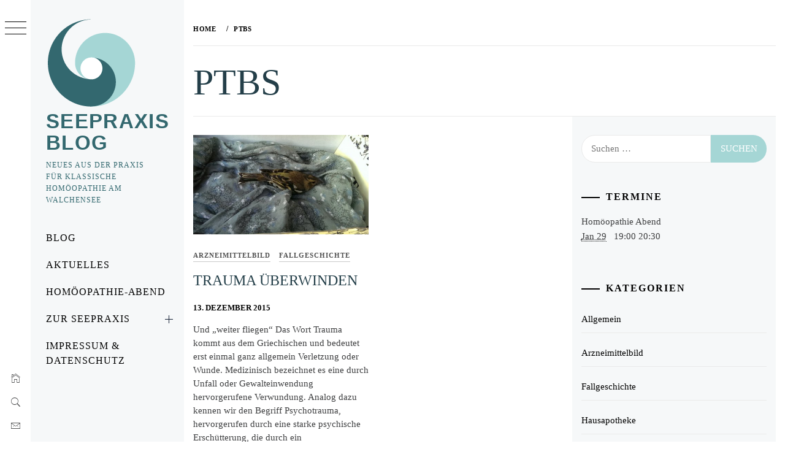

--- FILE ---
content_type: text/css
request_url: http://blog.seepraxis.net/wp-content/themes/minimal-grid/style.css?ver=6.9
body_size: 78079
content:
/*
Theme Name: Minimal Grid
Theme URI: https://thememattic.com/theme/minimal-grid
Author: Thememattic
Author URI: https://thememattic.com
Description: Minimal Grid is a clean, simple, modern, elegant, responsive and Gutenberg-supported WordPress Blog theme suitable for any type of news, magazine, entertainment or blog website. With its clean masonry-layout article listing options and support for various post formats, you can now experience freedom on the content and enrich the user experience. Minimal Grid is compatible with the new Gutenberg Editor and WooCommerce Plugin. Our theme Minimal Grid has Language Packs of Spanish as well as Polish attached to it.
Version: 1.2.9
Requires PHP: 7.0
Tested up to: 5.6.1
License: GNU General Public License v3 or later
License URI: http://www.gnu.org/licenses/gpl-3.0.html
Text Domain: minimal-grid
Tags: blog, entertainment, news, one-column, two-columns, left-sidebar, right-sidebar, grid-layout, post-formats, custom-background, custom-header, custom-logo, custom-menu, footer-widgets, featured-images, full-width-template, rtl-language-support, translation-ready, theme-options, threaded-comments

*/
/*--------------------------------------------------------------
>>> TABLE OF CONTENTS:
----------------------------------------------------------------
# Normalize
# Typography
# Elements
# Forms
# Navigation
	## Links
	## Menus
# Accessibility
# Alignments
# Clearings
# Widgets
# Content
	## Posts and pages
	## Comments
# Infinite scroll
# Media
	## Captions
	## Galleries
--------------------------------------------------------------*/
/*--------------------------------------------------------------
# Normalize
--------------------------------------------------------------*/
html {
    font-family: sans-serif;
    font-size: 100%;
    -webkit-text-size-adjust: 100%;
    -ms-text-size-adjust: 100%;
    text-rendering: optimizeLegibility;
    -webkit-font-smoothing: antialiased;
    -moz-font-smoothing: grayscale;
    -moz-osx-font-smoothing: grayscale;
}

body {
    margin: 0;
}

article,
aside,
details,
figcaption,
figure,
footer,
header,
main,
menu,
nav,
section,
summary {
    display: block;
}

audio,
canvas,
progress,
video {
    display: inline-block;
    vertical-align: baseline;
}

audio:not([controls]) {
    display: none;
    height: 0;
}

[hidden],
template {
    display: none;
}

a {
    background-color: transparent;
    outline: 0;
    text-decoration: none;
}

a:active,
a:hover,
a:visited {
    outline: 0;
    text-decoration: none;
}

abbr[title] {
    border-bottom: 1px dotted;
}

b,
strong {
    font-weight: bold;
}

dfn {
    font-style: italic;
}

h1 {
    margin: 0.67em 0;
}

mark {
    background: #ff0;
    color: #000;
}

small {
    font-size: 80%;
}

sub,
sup {
    font-size: 75%;
    line-height: 0;
    position: relative;
    vertical-align: baseline;
}

sup {
    top: -0.5em;
}

sub {
    bottom: -0.25em;
}

img {
    border: 0;
}

svg:not(:root) {
    overflow: hidden;
}

figure {
    margin: 1em 40px;
}

hr {
    box-sizing: content-box;
    height: 0;
}

pre {
    overflow: auto;
}

code,
kbd,
pre,
samp {
    font-family: monospace, monospace;
    font-size: 1em;
}

button,
input,
optgroup,
select,
textarea {
    color: inherit;
    font: inherit;
    margin: 0;
}

button {
    overflow: visible;
}

button,
select {
    text-transform: none;
}

button,
html input[type="button"],
input[type="reset"],
input[type="submit"] {
    -webkit-appearance: button;
    cursor: pointer;
}

button[disabled],
html input[disabled] {
    cursor: default;
}

button::-moz-focus-inner,
input::-moz-focus-inner {
    border: 0;
    padding: 0;
}

input {
    line-height: normal;
}

input[type="checkbox"],
input[type="radio"] {
    box-sizing: border-box;
    padding: 0;
}

input[type="number"]::-webkit-inner-spin-button,
input[type="number"]::-webkit-outer-spin-button {
    height: auto;
}

input[type="search"]::-webkit-search-cancel-button,
input[type="search"]::-webkit-search-decoration {
    -webkit-appearance: none;
}

fieldset {
    border: 1px solid #c0c0c0;
    margin: 0 2px;
    padding: 0.35em 0.625em 0.75em;
}

legend {
    border: 0;
    padding: 0;
}

textarea {
    overflow: auto;
}

optgroup {
    font-weight: bold;
}

table {
    border-collapse: collapse;
    border-spacing: 0;
}

td,
th {
    padding: 0;
}

/*--------------------------------------------------------------
# Typography
--------------------------------------------------------------*/
body,
button,
input,
select,
optgroup,
textarea {
    font-size: 15px;
    font-weight: 400;
    line-height: 1.6;
    color: #3e3f40;
}

body,
.primary-font,
.section-title,
.widget-title,
.main-navigation .menu ul li a {
    font-family: 'Roboto', sans-serif;
}

h1, h2, h3, h4, h5, h6 {
    font-weight: 700;
    clear: both;
}

.main-navigation .menu-wrapper ul li a,
h1, h2, h3, h4, h5, h6,
.secondary-font,
.prime-excerpt,
blockquote {
    font-family: 'Oswald', sans-serif;
}

.section-title {
    font-weight: 700;
    text-transform: uppercase;
    letter-spacing: 1px;
    letter-spacing: 2px;
    line-height: 1.2;
    font-size: 42px;
}

.footer-widget-area,
.featured-meta {
    font-size: 14px;
}

.post-title {
    font-size: 22px;
    line-height: 1.3;
    margin: 0 auto 15px;
}

.inner-banner .entry-title {
    font-size: 60px;
    margin-bottom: 15px;
    margin-top: 15px;
}

.inner-banner .entry-meta {
    margin-bottom: 15px;
}

@media only screen and (max-width: 991px) {
    .inner-banner .entry-title {
        font-size: 48px;
    }
}

@media only screen and (max-width: 991px) {
    .inner-banner .entry-title {
        font-size: 32px;
    }
}

p {
    margin-bottom: 1.5em;
}

dfn, cite, em, i {
    font-style: italic;
}

/* Blockquotes */
blockquote {
    font-style: italic;
    border: 0;
    position: relative;
    text-align: center;
    font-size: 1.5625em;
    line-height: 1.44;
    margin-top: 1em;
    margin-bottom: 1em;
    padding-top: 1em;
    padding-bottom: 1em;
}

blockquote blockquote {
    font-size: 1em;
    margin-bottom: 0;
    padding-bottom: 0;
}

blockquote blockquote:after {
    border-bottom: 0;
}

@media not screen and (min-width: 992px) {
    blockquote {
        font-size: 1.125em;
        line-height: 1.33333;
        margin-top: 2.66667em;
        margin-bottom: 2em;
        padding: 0.66667em;
        padding-top: 1.33333em;
        padding-bottom: 1.33333em;
    }
}

blockquote:before {
    content: "\201C";
    display: inline-block;
    color: black;
    background: white;
}

blockquote cite {
    display: block;
    margin-top: 1.5em;
    font-size: 0.57143em;
    line-height: 1.5;
    font-style: normal;
}

address {
    margin: 0 0 1.5em;
}

pre {
    background: #eee;
    font-family: "Courier 10 Pitch", Courier, monospace;
    font-size: 15px;
    font-size: 0.9375rem;
    line-height: 1.6;
    margin-bottom: 1.6em;
    max-width: 100%;
    overflow: auto;
    padding: 1.6em;
}

code, kbd, tt, var {
    font-family: Monaco, Consolas, "Andale Mono", "DejaVu Sans Mono", monospace;
    font-size: 15px;
    font-size: 0.9375rem;
}

abbr, acronym {
    border-bottom: 1px dotted #666;
    cursor: help;
}

mark, ins {
    background: #fff9c0;
    text-decoration: none;
}

big {
    font-size: 125%;
}

/*--------------------------------------------------------------
# Elements
--------------------------------------------------------------*/
html {
    box-sizing: border-box;
}

*,
*:before,
*:after {
    box-sizing: inherit;
}

body {
    background: #fff;
}

.thememattic-boxed-layout {
    padding-left: 5%;
    padding-right: 5%;
}

.thememattic-boxed-layout .site {
    background: #fff;
}

@media only screen and (max-width: 991px) {
    body {
        padding-left: 0;
        padding-top: 0;
    }
}

hr {
    background-color: #ccc;
    border: 0;
    height: 1px;
    margin-bottom: 1.5em;
}

ul, ol {
    margin: 0 0 1.5em 3em;
}

ul {
    list-style: disc;
}

ol {
    list-style: decimal;
}

li > ul,
li > ol {
    margin-bottom: 0;
    margin-left: 1.5em;
}

dt {
    font-weight: bold;
}

dd {
    margin: 0 1.5em 1.5em;
}

img {
    height: auto;
    max-width: 100%;
}

figure {
    margin: 0 auto;
}

table {
    margin: 0 0 1.5em;
    width: 100%;
}

/*--------------------------------------------------------------
# Forms
--------------------------------------------------------------*/
button,
input[type="button"],
input[type="reset"],
input[type="submit"] {
    border: 0;
    border-radius: 0;
    height: 45px;
    line-height: 45px;
    text-transform: uppercase;
    padding: 0 1em;
    outline: 0;
}

button:hover,
input[type="button"]:hover,
input[type="reset"]:hover,
input[type="submit"]:hover {
    background: #333;
}

button:active, button:focus,
input[type="button"]:active,
input[type="button"]:focus,
input[type="reset"]:active,
input[type="reset"]:focus,
input[type="submit"]:active,
input[type="submit"]:focus {
    border: 0;
}

input,
select {
    height: 45px;
    line-height: 45px;
}

input[type="text"],
input[type="email"],
input[type="url"],
input[type="password"],
input[type="search"],
input[type="number"],
input[type="tel"],
input[type="range"],
input[type="date"],
input[type="month"],
input[type="week"],
input[type="time"],
input[type="datetime"],
input[type="datetime-local"],
input[type="color"],
textarea {
    color: #666;
    border: 1px solid;
    padding: 5px 15px;
    outline: 0;
}

input[type="text"]:focus,
input[type="email"]:focus,
input[type="url"]:focus,
input[type="password"]:focus,
input[type="search"]:focus,
input[type="number"]:focus,
input[type="tel"]:focus,
input[type="range"]:focus,
input[type="date"]:focus,
input[type="month"]:focus,
input[type="week"]:focus,
input[type="time"]:focus,
input[type="datetime"]:focus,
input[type="datetime-local"]:focus,
input[type="color"]:focus,
textarea:focus {
    color: #111;
}

select {
    border: 1px solid #ccc;
}

textarea {
    width: 100%;
}

/*--------------------------------------------------------------
# thememattic Elements
--------------------------------------------------------------*/
.bg-overlay {
    width: 100%;
    height: 100%;
    display: block;
    position: absolute;
    left: 0;
    right: 0;
    filter: alpha(opacity=60);
    opacity: .6;
}

.profile-image {
    width: 180px;
    height: 180px;
    border-radius: 100%;
    margin-left: auto;
    margin-right: auto;
}

.author-details {
    text-align: center;
}

.author-details .author-name {
    margin: 30px auto 20px;
}

.author-info .author-social {
    margin-top: 20px;
    text-align: center;
}

.author-info .author-social > a {
    border: 1px solid;
    border-radius: 100%;
    display: inline-block;
    font-size: 11px;
    height: 40px;
    line-height: 40px;
    margin: 0 4px;
    width: 40px;
}

.author-info .author-social .meta-icon {
    margin: 0 auto;
    padding: 0;
    font-size: 24px;
}

/*--------------------------------------------------------------
## Links
--------------------------------------------------------------*/
a {
    color: #000;
    text-decoration: none !important;
}

a:focus {
    outline: thin dotted;
}

a:hover,
a:active {
    outline: 0;
}

/*----------------------------------------------------------------------------*/
/*  Start Page Loader
/*----------------------------------------------------------------------------*/
.preloader {
    width: 100%;
    height: 100%;
    position: fixed;
    left: 0;
    top: 0;
    background: #fff;
    z-index: 9999;
}

.preloader {
    -webkit-transition: all 0.7s ease;
    -moz-transition: all 0.7s ease;
    -ms-transform: all 0.7s ease;
    transition: all 0.7s ease;
}

.page-loaded .preloader {
    transform: translateY(-100%);
    -o-transform: translateY(-100%);
    -ms-transform: translateY(-100%);
    -webkit-transform: translateY(-100%);
}

.page-loaded .header {
    transform: translateY(0);
    -moz-transform: translateY(0);
    -ms-transform: translateY(0);
    -o-transform: translateY(0);
    -webkit-transform: translateY(0);
}

.page-loaded .navbar-default {
    transform: translateY(0);
    transform: translateY(0);
    -moz-transform: translateY(0);
    -ms-transform: translateY(0);
    -o-transform: translateY(0);
    -webkit-transform: translateY(0);
}

.loader-wrapper {
    width: 70px;
    height: 35px;
    overflow: hidden;
    position: absolute;
    top: calc(50% - 17px);
    left: calc(50% - 35px);
}

#loader {
    width: 70px;
    height: 70px;
    border-style: solid;
    border-top-color: #000;
    border-right-color: #000;
    border-left-color: transparent;
    border-bottom-color: transparent;
    border-radius: 50%;
    box-sizing: border-box;
    animation: rotate 3s ease-in-out infinite;
    transform: rotate(-200deg)
}

@keyframes rotate {
    0% {
        border-width: 10px;
    }
    25% {
        border-width: 3px;
    }
    50% {
        transform: rotate(115deg);
        border-width: 10px;
    }
    75% {
        border-width: 3px;
    }
    100% {
        border-width: 10px;
    }
}

/*--------------------------------------------------------------
## Header
--------------------------------------------------------------*/
#thememattic-aside {
    position: relative;
}

.site-branding {
    padding-top: 30px;
    margin-bottom: 30px;
    padding-left: 25px;
    padding-right: 25px;
}

.admin-bar .site-branding {
    padding-top: 60px;
}

.wp-custom-logo .menu-panel .site-branding {
    max-width: 220px;
}

.site-title {
    font-family: 'Oswald', sans-serif;
    font-weight: 700;
    margin: 0 auto;
    text-transform: uppercase;
    letter-spacing: 0.04em;
}

.site-title a,
.site-description {
    color: #000;
}

.site-title {
    font-size: 34px;
    line-height: 1.07317;
}

.site-description {
    display: block;
    margin: 10px auto;
    font-size: 12px !important;
    font-weight: 500;
    text-transform: uppercase;
    letter-spacing: 1px;
}

.ms-space {
    max-width: 750px;
    max-height: 90px;
    min-height: 90px;
    margin: 25px auto;
}

/*--------------------------------------------------------------
##search
--------------------------------------------------------------*/

.popup-search {
    position: fixed;
    width: 0;
    height: 100%;
    overflow-y: auto;
    text-align: center;
    left: 0;
    right: 0;
    bottom: 0;
    top: 0;
    padding: 20px;
    z-index: 9999;
    opacity: 0;
    visibility: hidden;
    background: rgb(235, 205, 86);
    margin: auto;
    overflow: hidden;
    -webkit-transition: all 0.3s ease;
    -moz-transition: all 0.3s ease;
    -ms-transition: all 0.3s ease;
    -o-transition: all 0.3s ease;
    transition: all 0.3s ease;
}

.reveal-search .popup-search {
    opacity: 1;
    visibility: visible;
    width: 100%;
}

.reveal-search .table-align {
    display: table;
    height: 100%;
    width: 100%;
}

.reveal-search .table-align-cell {
    display: table-cell;
    vertical-align: middle;
}

.popup-search .close-popup {
    position: fixed;
    bottom: 80px;
    right: 0;
    left: 0;
    margin: auto;
    cursor: pointer;
    z-index: 1;
    width: 40px;
    height: 30px;
    opacity: 1;
    -webkit-transition: all 0.3s ease;
    -moz-transition: all 0.3s ease;
    -ms-transition: all 0.3s ease;
    -o-transition: all 0.3s ease;
    transition: all 0.3s ease;
}

.popup-search .close-popup:after,
.popup-search .close-popup:before {
    content: '';
    height: 1px;
    width: 41px;
    position: absolute;
    background-color: #000;
    left: 0;
    right: 0;
    bottom: 0;
    top: 0;
    margin: auto;
    -webkit-transition: all 0.3s ease;
    -moz-transition: all 0.3s ease;
    -ms-transition: all 0.3s ease;
    -o-transition: all 0.3s ease;
    transition: all 0.3s ease;
}

.popup-search .close-popup:before {
    -webkit-transform: rotate(-45deg);
    -moz-transform: rotate(-45deg);
    -ms-transform: rotate(-45deg);
    -o-transform: rotate(-45deg);
    transform: rotate(-45deg);
}

.popup-search .close-popup:after {
    -webkit-transform: rotate(45deg);
    -moz-transform: rotate(45deg);
    -ms-transform: rotate(45deg);
    -o-transform: rotate(45deg);
    transform: rotate(45deg);
}

@media only screen and (max-width: 767px) {
    .site .popup-search .search-form label,
    .site .popup-search .search-form .search-submit {
        margin: 10px auto;
        width: 100%;
    }
}

.search-form label {
    display: block;
    width: 70%;
    float: left;
}

.search-form label .search-field {
    height: 45px;
    -webkit-border-radius: 25px 0 0 25px;
    border-radius: 25px 0 0 25px;
    width: 100%;
}

.search-form .search-submit {
    float: left;
    padding-left: 15px;
    padding-right: 15px;
    -webkit-border-radius: 0 25px 25px 0;
    border-radius: 0 25px 25px 0;
    width: 30%;
}

.popup-search .search-form {
    max-width: 720px;
    margin-left: auto;
    margin-right: auto;
}

.popup-search .search-form label {
    width: 85%;
    width: calc(100% - 200px);
}

.popup-search .search-form .search-submit {
    float: right;
    border-radius: 0 !important;
    -webkit-border-radius: 0 !important;
    font-size: 24px;
    width: 200px;
    height: 60px;
    line-height: 60px;
    padding-top: 0;
    padding-bottom: 0;
}

.popup-search .search-form label .search-field {
    border: 0;
    border-radius: 0 !important;
    -webkit-border-radius: 0 !important;
    height: 60px;
    line-height: 60px;
    padding: 0 15px;
    width: 100%;
}

/*--------------------------------------------------------------
## Menus
--------------------------------------------------------------*/

.aside-menu {
    transition: width 150ms;
    position: fixed;
    height: 100%;
    width: 50px;
    left: 0;
    top: 0;
    z-index: 10;
    font-size: 0.9rem;
}

.nav-panel {
    transition: left 150ms;
    background-color: #fff;
    position: absolute;
    height: 100%;
    left: 0;
    top: 0;
    width: 50px;
    z-index: 100;
}

.nav-toogle {
    width: 22px;
    position: relative;
    cursor: pointer;
}

.nav-panel-toogle {
    display: block;

}

/** TRIGGER NAV */
.trigger-nav {
    cursor: pointer;
    position: relative;
    -webkit-transition: all 500ms ease;
    transition: all 500ms ease;
}

.trigger-nav.hide {
    visibility: hidden;
    opacity: 0;
    left: -100%;
}

.trigger-icon {
    cursor: pointer;
    display: block;
    width: 35px;
    height: 25px;
    position: relative;
    margin: 0 auto;
    overflow: hidden;
}

@media screen and (min-width: 992px) {
    .trigger-nav {
        padding-top: 35px;
    }

    .admin-bar .trigger-nav {
        padding-top: 70px;
    }
}

.trigger-icon .icon-bar {
    width: 35px;
    height: 1px;
    background: #000;
    position: absolute;
    left: 0;

    -webkit-transition: all 500ms ease;
    transition: all 500ms ease;
}

.trigger-icon .icon-bar.top {
    top: 0;
}

.trigger-icon .icon-bar.middle {
    top: 10px;
}

.trigger-icon .icon-bar.bottom {
    top: 20px;
}

.trigger-nav.active .trigger-icon .icon-bar.top {
    top: 13px;
}

.trigger-nav.active .trigger-icon .icon-bar.middle {
    width: 0;
}

.trigger-nav.active .trigger-icon .icon-bar.bottom {
    bottom: 13px;
}

.trigger-nav:hover .trigger-icon .icon-bar {
    -webkit-animation: trigger-nav-anim 500ms forwards;
    animation: trigger-nav-anim 500ms forwards;
}

.trigger-nav:hover .trigger-icon .icon-bar.middle {
    -webkit-animation-delay: 100ms;
    animation-delay: 100ms;
}

.trigger-nav:hover .trigger-icon .icon-bar.bottom {
    -webkit-animation-delay: 200ms;
    animation-delay: 200ms;
}

@-webkit-keyframes trigger-nav-anim {
    49% {
        -webkit-transform: translate(100%);
    }

    50% {
        opacity: 0;

        -webkit-transform: translate(-100%);
    }

    51% {
        opacity: 1;
    }
}

@keyframes trigger-nav-anim {
    49% {
        -webkit-transform: translate(100%);
        transform: translate(100%);
    }

    50% {
        opacity: 0;

        -webkit-transform: translate(-100%);
        transform: translate(-100%);
    }

    51% {
        opacity: 1;
    }
}

.asidepanel-icon {
    position: absolute;
    bottom: 0;
    width: 100%;
}

body.woocommerce-active .asidepanel-icon,
body.woocommerce-js .asidepanel-icon {
    bottom: 35px;
}

.asidepanel-icon__item {
    margin-bottom: 1rem;
    cursor: pointer;
}

.contact-icons {
    text-align: center;
    font-size: 20px;
    line-height: 100%;
}

.contact-icons .thememattic-icon {
    color: #3e3f40;
}

.menu-panel {
    background: #f6f8f9;
    transition: left 150ms;
    position: absolute;
    height: 100%;
    width: 250px;
    left: -300px;
    top: 0;
    z-index: 50;
    overflow-y: scroll;
    scrollbar-width: none;
    -ms-overflow-style: none;

}

.menu-panel::-webkit-scrollbar {
    width: 0;
    height: 0;
}

@media screen and (min-width: 992px) {
    body.extended-menu .menu-panel {
        left: 50px;
    }

    body.extended-menu .site-content {
        margin-left: 300px;
    }
}

@media screen and (max-width: 991px) {
    body.extended-menu .nav-toogle img.inactive {
        opacity: 1.0 !important;
    }

    body.extended-menu .nav-toogle img.active {
        opacity: 0.0 !important;
    }
}

.menu-mobile {
    transition: left 150ms;
    display: none;
    position: relative;
    top: 0;
    left: 0;
    height: 50px;
    width: 100%;
    padding: 12px 0;
    font-size: 0.9rem;
    background-color: #212121;
    z-index: 200;
}

.menu-mobile-toogle {
    position: absolute;
    left: 1.30rem;
}

.menu-mobile-toogle img {
    height: 15px;
}

.trigger-nav-right {
    position: absolute;
    right: 1.3rem;
    top: 15px;
}

.nav-right-options {
    list-style: none;
    margin: 0 auto;
    padding: 0;
}

.nav-right-options li {
    display: inline-block;
    vertical-align: middle;
}

.nav-right-options .thememattic-icon {
    color: #fff;
    cursor: pointer;
    font-size: 24px;
    padding-left: 10px;
    padding-right: 10px;
    line-height: 100%;
    display: block;
    text-align: right;
}

.site-logo-mobile {
    margin: 0 !important;
    padding: 0;
}

.site-logo-mobile:hover {
    text-decoration: none;
    color: #dbdbdb;
}

@media screen and (max-width: 991px) {
    body {
        overflow-x: hidden;
    }

    .site .site-content {
        transition: left 150ms;
        position: relative;
        left: 0;
        margin-left: 0;
        margin-top: 35px;
    }

    .menu-mobile {
        display: block;
    }

    .nav-panel {
        left: -50px;
    }

    .site-logo {
        margin: 25px 0 50px;
    }

    .site-nav {
        margin-top: 0.7rem;
    }

    .nav-link {
        font-size: 1rem;
        line-height: 1.2rem;
    }

    .trigger-icon .icon-bar {
        background: #fff;
    }

    body.extended-menu .menu-panel {
        left: -300px;
    }

    body:not(.extended-menu) .menu-panel {
        left: 0 !important;
    }

    body:not(.extended-menu) .site .site-content,
    body:not(.extended-menu) .menu-mobile {
        margin-left: 0;
        left: 250px;
    }

    body:not(.extended-menu) .masonry-grid.masonry-col article {
        width: 50%;
        position: relative !important;
        top: inherit !important;
        left: 0 !important;
        right: 0 !important;
    }

    body:not(.extended-menu) .masonry-grid.masonry-col article:nth-child(2n+1) {
        clear: left;
    }
}

@media screen and (max-width: 767px) {
    body:not(.extended-menu) .masonry-grid.masonry-col article {
        width: 100%;
    }
}

.main-navigation ul {
    list-style: none;
    margin: 0 auto;
    padding: 0;
}

.main-navigation ul li a {
    padding: 10px 25px;
    display: block;
    transition: color 0.05s linear;
    text-decoration: none;
    position: relative;
    font-size: 16px;
    font-weight: 400;
    line-height: 24px;
    text-transform: uppercase;
    letter-spacing: .06em;
}

.main-navigation #primary-menu ul.sub-menu li a {
    font-size: 14px;
}

.main-navigation .menu-wrapper > ul > li.current-menu-item > a,
.main-navigation .menu-wrapper > ul > li:hover > a,
.main-navigation .menu-wrapper > ul > li:focus > a {
    color: #ff2222;
}

.main-navigation .menu li .sub-menu,
.main-navigation .menu li .children {
    list-style: none;
    padding: 0;
    padding-left: 10px;
    margin: 0;
    display: none;
}

/*.main-navigation .menu li:focus-within .sub-menu {
    display: block;
}*/


.main-navigation .menu li a i {
    cursor: pointer;
    position: absolute;
    top: 0;
    right: 10px;
    bottom: 0;
    width: 30px;
    z-index: 1;
}

.main-navigation .menu li a i.active:after {
    width: 13px;
    height: 1px;
}

.main-navigation .menu li a i:before,
.main-navigation .menu li a i:after {
    content: '';
    width: 13px;
    height: 1px;
    background-color: #152035;
    position: absolute;
    margin: auto;
    top: 0;
    right: 0;
    bottom: 0;
    left: 0;
}

.main-navigation .menu li a i:after {
    width: 1px;
    height: 13px;
}

.site-main .comment-navigation, .site-main
.posts-navigation, .site-main
.post-navigation {
    margin: 0 0 1.5em;
    overflow: hidden;
}

.comment-navigation .nav-previous,
.post-navigation .nav-previous {
    background-color: #333;
    background-position: center;
    background-size: cover;
    position: relative;
    margin-bottom: 20px;
}

.comment-navigation .nav-next,
.post-navigation .nav-next {
    background-color: #333;
    background-position: center;
    background-size: cover;
    position: relative;
    margin-bottom: 20px;
}

.posts-navigation .nav-previous,
.posts-navigation .nav-next {
    border: 1px solid;
    position: relative;
    margin-bottom: 20px;
}

.post-navigation a {
    color: #fff;
    display: block;
    position: relative;
    padding: 5% 10%;
}

.post-navigation a:before {
    content: "";
    display: block;
    height: 100%;
    position: absolute;
    top: 0;
    left: 0;
    width: 100%;
    z-index: 1;
}

.post-navigation span {
    display: block;
    position: relative;
    z-index: 1;
}

@media (max-width: 991px) {
    #site-navigation > div.menu {
        background: #fff;
        position: absolute;
        left: 0;
        right: 0;
        width: 100%;
        z-index: 9;
        padding-left: 15px;
        padding-right: 15px;
    }
}

@media screen and (min-width: 768px) {
    .single.no-sidebar .post-navigation .nav-previous,
    .single.no-sidebar .post-navigation .nav-next {
        width: 49%;
        display: block;
        float: left;
    }

    .single.no-sidebar .post-navigation .nav-previous {
        margin-right: 1%;
    }

    .single.no-sidebar .post-navigation .nav-next {
        margin-left: 1%;
    }

    .single.right-sidebar .post-navigation .nav-previous,
    .single.right-sidebar .post-navigation .nav-next,
    .single.left-sidebar .post-navigation .nav-previous,
    .single.left-sidebar .post-navigation .nav-next {
        margin: 20px auto;
    }

    .post-navigation a {
        font-size: 24px;
        display: table;
        width: 100%;
        height: 100%;
    }

    .single .post-navigation .nav-previous:hover a:before,
    .single .post-navigation .nav-next:hover a:before {
        background: rgba(0, 0, 0, 0.65);
    }

    .no-sidebar .nav-links {
        display: flex;
    }

    .no-sidebar .nav-links .nav-previous,
    .no-sidebar .nav-links .nav-next {
        justify-content: space-between;
        flex-wrap: wrap;
    }
}

.menu-description {
    background: #ff2222;
    color: #fff;
    text-transform: initial;
    padding: 4px 12px;
    border-radius: 4px;
    margin-left: 5px;
    font-size: 12px;
    font-weight: 400;
}

.menu-description:hover,
.menu-description:focus {
    filter: alpha(opacity=75);
    opacity: .75;
}

.posts-navigation .nav-previous a,
.posts-navigation .nav-next a {
    display: block;
    padding: 10px 15px;
}

.single .entry-content,
.page .entry-content {
    position: relative;
}

@media only screen and (min-width: 1200px) {
    .single .entry-content:before,
    .page .entry-content:before {
        font-weight: bold;
        content: attr(data-initials);
        position: absolute;
        top: -0.31818em;
        left: -0.11818em;
        display: block;
        font-size: 15.27778em;
        line-height: 1;
        color: #171617;
        opacity: .1;
    }
}

/*--------------------------------------------------------------
# Accessibility
--------------------------------------------------------------*/
.screen-reader-text {
    clip: rect(1px, 1px, 1px, 1px);
    position: absolute !important;
    height: 1px;
    width: 1px;
    overflow: hidden;
    word-wrap: normal !important;
}

.screen-reader-text:focus {
    background-color: #f1f1f1;
    border-radius: 3px;
    box-shadow: 0 0 2px 2px rgba(0, 0, 0, 0.6);
    clip: auto !important;
    color: #21759b;
    display: block;
    font-size: 14px;
    font-size: 0.875rem;
    font-weight: bold;
    height: auto;
    left: 5px;
    line-height: normal;
    padding: 15px 23px 14px;
    text-decoration: none;
    top: 5px;
    width: auto;
    z-index: 100000;
}

#content[tabindex="-1"]:focus {
    outline: 0;
}

/*--------------------------------------------------------------
# Alignments
--------------------------------------------------------------*/
.alignleft {
    display: inline;
    float: left;
    margin-right: 1.5em;
}

.alignright {
    display: inline;
    float: right;
    margin-left: 1.5em;
}

.aligncenter {
    clear: both;
    display: block;
    margin-left: auto;
    margin-right: auto;
}

/*--------------------------------------------------------------
# Breadcrumbs
--------------------------------------------------------------*/
.thememattic-breadcrumb {
    border-bottom: 1px solid;
    margin: 10px auto 20px;
    padding: 0 0 20px;
    line-height: 1px;
    font-size: 75%;
}

.breadcrumbs,
.breadcrumbs .trail-browse {
    line-height: 14px;
    text-transform: uppercase;
    font-weight: 600;
    letter-spacing: 0.05em;
}

.breadcrumbs {
    color: #888;
    display: inline-block;
}

.breadcrumbs > * {
    float: left;
    margin: 0 0.5rem 0 0;
    padding: 0;
}

.breadcrumbs > *:last-child {
    margin-right: 0;
}

.breadcrumbs .trail-begin {
    margin-left: 0;
}

.breadcrumbs .trail-items {
    list-style: none;
}

.breadcrumbs .trail-items li {
    float: left;
    margin-right: 0.625rem;
}

.breadcrumbs .trail-items li:last-child {
    margin-right: 0;
}

.breadcrumbs ul .trail-item span {
    position: relative;
    padding-left: 12px;
    padding-right: 7px;
}

.breadcrumbs .trail-items li.trail-begin span {
    padding-left: 0;
}

.breadcrumbs ul li span:before {
    content: "/";
    display: inline-block;
    font-size: 12px;
    position: absolute;
    left: 0;
    display: inline-block;
}

.breadcrumbs ul .trail-item.trail-begin span:before {
    content: none;
}

.page-numbers {
    border: 1px solid;
    padding: 0 10px;
    font-size: 14px;
    height: 40px;
    line-height: 40px;
    min-width: 45px;
    text-align: center;
    display: inline-block;
}

/*--------------------------------------------------------------
# Clearings
--------------------------------------------------------------*/
.clear:before,
.clear:after,
.entry-content:before,
.entry-content:after,
.comment-content:before,
.comment-content:after,
.aside-panel:before,
.aside-panel:after,
.site-content:before,
.site-content:after,
.content-inner-wrapper:before,
.content-inner-wrapper:after,
.site-footer:before,
.site-footer:after,
.section-block:before,
.section-block:after,
.widget:before,
.widget:after,
.comments-area .comment-list:before,
.comments-area .comment-list:after,
.minimal-grid-posts-lists:before,
.minimal-grid-posts-lists:after {
    content: "";
    display: table;
    table-layout: fixed;
}

.clear:after,
.entry-content:after,
.comment-content:after,
.aside-panel:after,
.site-content:after,
.content-inner-wrapper:after,
.site-footer:after,
.section-block:after,
.widget:after,
.comments-area .comment-list:after,
.minimal-grid-posts-lists:after {
    clear: both;
}

/*--------------------------------------------------------------
# Widgets
--------------------------------------------------------------*/
.widget {
    margin: 0 0 1.5em;
}

.widget-title {
    display: block;
    font-size: 16px;
    font-weight: 700;
    line-height: 1em;
    letter-spacing: 2px;
    margin: 20px 0;
    text-transform: uppercase;
    color: #000;
}

.widget-title:before {
    background-color: #000;
    content: "";
    display: inline-block;
    height: 2px;
    position: relative;
    vertical-align: middle;
    width: 30px;
    right: 10px;
    margin-left: 10px;
}

.widget select {
    max-width: 100%;
}

.widget ul {
    list-style: none;
    margin: 0 auto;
    padding: 0;
}

.widget ul li {
    margin-bottom: 10px;
}

.post-meta {
    margin-bottom: 15px;
}

.thememattic-meta-info, .thememattic-meta-info a {
    color: #757575;
    font-weight: 600;
    text-transform: uppercase;
}

.thememattic-meta-info.meta-divider {
    margin: 0 5px;
    vertical-align: middle;
}

.sidebar-bg .widget_recent_comments li,
.sidebar-bg .widget_pages li a,
.sidebar-bg .widget_minimal_grid_social_menu_widget li a,
.sidebar-bg .widget_archive li a,
.sidebar-bg .widget_meta li a,
.sidebar-bg .widget_categories li a,
.sidebar-bg .widget_minimal_grid_social_menu_widget li a,
.sidebar-bg .widget_recent_entries li a {
    border-bottom: 1px solid #eaeaea;
    padding: 10px 0;
    position: relative;
    display: table;
    width: 100%;
}

.sidebar-bg .widget_recent_comments li:hover,
.sidebar-bg .widget_recent_comments li:focus,
.sidebar-bg .widget_pages li a:hover,
.sidebar-bg .widget_pages li a:focus,
.sidebar-bg .widget_minimal_grid_social_menu_widget li a:hover,
.sidebar-bg .widget_minimal_grid_social_menu_widget li a:focus,
.sidebar-bg .widget_archive li a:hover,
.sidebar-bg .widget_archive li a:focus,
.sidebar-bg .widget_meta li a:hover,
.sidebar-bg .widget_meta li a:focus,
.sidebar-bg .widget_categories li a:hover,
.sidebar-bg .widget_categories li a:focus,
.sidebar-bg .widget_minimal_grid_social_menu_widget li a:hover,
.sidebar-bg .widget_minimal_grid_social_menu_widget li a:focus,
.sidebar-bg .widget_recent_entries li a:hover,
.sidebar-bg .widget_recent_entries li a:focus {
    color: #000;
}

.tabbed-head {
    margin-bottom: 20px;
}

.widget.widget_minimal_grid_tab_posts_widget ul.nav-tabs {
    border: 0;
    position: relative;
}

.widget.widget_minimal_grid_tab_posts_widget ul.nav-tabs li {
    border: 0;
    margin: 0 auto;
    padding: 0;
    display: block;
    float: left;
    width: 50%;
}

.widget.widget_minimal_grid_tab_posts_widget ul.nav-tabs li a {
    word-wrap: break-word;
    padding: 15px 0;
    text-align: center;
    border-radius: 0;
    margin: 0 auto;
    border: 0;
    text-transform: uppercase;
    font-weight: 700;
}

.site-main .widget.widget_minimal_grid_tab_posts_widget ul.nav-tabs li a {
    padding: .9375rem 1.32rem;
}

.widget.widget_minimal_grid_tab_posts_widget .entry-title {
    font-size: 20px;
}

.widget.widget_minimal_grid_tab_posts_widget .full-item {
    border-bottom: 1px solid;
    padding-bottom: 15px;
    margin-bottom: 30px;
}

.widget.widget_minimal_grid_tab_posts_widget .full-item:last-child {
    margin-bottom: 0;
    border: 0;
    padding-bottom: 0;
}

.widget_tag_cloud,
.widget_product_tag_cloud {
    margin-bottom: 4em;
    position: relative;
    z-index: 2;
}

.widget_tag_cloud .tagcloud,
.widget_product_tag_cloud .tagcloud {
    margin-bottom: 1.2em;
    *zoom: 1;
}

.widget_tag_cloud .tagcloud:before, .widget_tag_cloud .tagcloud:after,
.widget_product_tag_cloud .tagcloud:before,
.widget_product_tag_cloud .tagcloud:after {
    display: table;
    content: "";
}

.widget_tag_cloud .tagcloud:after,
.widget_product_tag_cloud .tagcloud:after {
    clear: both;
}

.widget_tag_cloud .tagcloud a,
.widget_product_tag_cloud .tagcloud a {
    position: relative;
    cursor: pointer;
    display: inline-block;
    float: left;
    font-size: 100% !important;
    line-height: 1.3;
    margin: 0 12px 12px 0;
    padding: 10px 13px 4px 15px;
    padding: .84em 1em .84em 1.3em;
    position: relative;
    text-align: center;
    text-transform: capitalize;
    vertical-align: middle;
    -webkit-transition: color 0.3s ease, border-color 0.3s ease, background-color 0.3s ease, box-shadow 0.3s ease;
    transition: color 0.3s ease, border-color 0.3s ease, background-color 0.3s ease, box-shadow 0.3s ease;
}

.widget_tag_cloud .tagcloud a:hover,
.widget_product_tag_cloud .tagcloud a:hover {
    background-color: #f5f4f0;
}

.widget_tag_cloud .tagcloud a::before,
.widget_product_tag_cloud .tagcloud a::before,
.widget_tag_cloud .tagcloud a::after,
.widget_product_tag_cloud .tagcloud a::after {
    content: '';
    position: absolute;
    top: 0;
    left: 0;
    width: 100%;
    height: 100%;
    border: 1px solid #e8e8e8;
    -webkit-transition: all .3s linear;
    -moz-transition: all .3s linear;
    -ms-transition: all .3s linear;
    -o-transition: all .3s linear;
    transition: all .3s linear;
}

.widget_tag_cloud .tagcloud a:hover::before,
.widget_product_tag_cloud .tagcloud a:hover::before {
    margin-top: 4px;
    margin-left: -4px;
}

.widget_tag_cloud .tagcloud a:hover::after,
.widget_product_tag_cloud .tagcloud a:hover::after {
    margin-top: -4px;
    margin-left: 4px;
    z-index: -1;
}

/*--------------------------------------------------------------
# Content
--------------------------------------------------------------*/
.site-content {
    padding-right: 15px;
    padding-left: 15px;
    padding-top: 30px;
    margin-right: auto;
    transition: margin-left 150ms;
    margin-left: 50px;
    position: relative;
    overflow: hidden;
}

.home .site-content {
    padding-top: 0;
}

#primary,
#secondary {
    float: left;
    width: 100%;
    padding-left: 15px;
    padding-right: 15px;
    padding-top: 30px;
}

#primary,
.home-primary-sidebar {
    width: 65%;
    padding-left: 0;
}

.no-sidebar #primary,
.no-sidebar .home-primary-sidebar {
    border: 0;
    padding-left: 0;
    padding-right: 0;
    width: 100%;
}

#secondary {
    background: #f6f8f9;
}

#secondary {
    width: 35%;
}

.left-sidebar #primary {
    float: right;
    padding-left: 15px;
    padding-right: 0;
}

.right-sidebar #primary {
    float: left;
    padding-right: 15px;
    padding-left: 0;
}

@media only screen and (max-width: 991px) {
    body .site #primary,
    body .site #secondary {
        border: 0;
        padding-left: 0;
        padding-right: 0;
        width: 100%;
    }

    body .site .left-sidebar #primary {
        border: 0;
        float: left;
        padding-left: 0;
    }
}

@media only screen and (max-width: 767px) {
    #primary,
    #secondary {
        padding-left: 15px;
        padding-right: 15px;
    }
}

.section-block {
    padding-top: 45px;
    padding-bottom: 45px;
    position: relative;
}

.section-block.section-latest-block {
    padding-bottom: 15px;
}

/*--------------------------------------------------------------
## Slider
--------------------------------------------------------------*/
.navcontrol-icon {
    position: absolute;
    z-index: 1;
    display: block;
    width: 60px;
    font-size: 42px;
    cursor: pointer;
    color: #fff;
    top: 50%;
    margin-top: -30px;
    text-align: center;
    padding: 0;
}

.navcontrol-icon:before {
    display: block;
    line-height: 60px;
    height: 60px;
}

.slide-prev:hover,
.slide-prev:focus,
.slide-next:hover,
.slide-next:focus {
    outline: none !important;
}

.slide-prev {
    left: 0;
}

.slide-next {
    right: 0;
}

.slick-slide, .slick-slide * {
    outline: none !important;
}

.slick-dots {
    position: absolute;
    bottom: 15px;
    display: block;
    width: 100%;
    left: 0;
    right: 0;
    padding: 0;
    padding-right: 20px;
    margin: 0 auto;
    list-style: none;
    text-align: right;
}

.slick-dots li {
    position: relative;
    display: inline-block;
    width: 10px;
    height: 10px;
    margin: 0 5px;
    padding: 0;
    cursor: pointer;
}

.slick-dots li button {
    font-size: 0;
    line-height: 0;
    display: block;
    width: 10px;
    height: 10px;
    padding: 5px;
    cursor: pointer;
    color: transparent;
    border: 0;
    outline: none;
    background: transparent;
}

.slick-dots li button:hover,
.slick-dots li button:focus {
    outline: none;
}

.slick-dots li button:hover:before,
.slick-dots li button:focus:before {
    opacity: 1;
}

.slick-dots li button:before {
    content: "";
    background: transparent;
    border: 1px solid #fff;
    border-radius: 100%;
    position: absolute;
    top: 0;
    left: 0;
    width: 10px;
    height: 10px;
    text-align: center;
    opacity: .25;
    color: black;
    -webkit-font-smoothing: antialiased;
    -moz-osx-font-smoothing: grayscale;
}

.slick-dots li.slick-active button:before {
    opacity: .75;
    color: black;
}

.inner-banner {
    border-bottom: 1px solid;
}

.site-footer {
    background: #fff;
}

.site-footer .widget-title,
.site-footer,
.site-footer a,
.site-footer a:visited {
    color: #4a4a4a;
}

.footer-widget-area {
    background: #f6f8f9;
    padding-bottom: 50px;
    padding-top: 50px;
}

.site-copyright {
    font-size: 14px;
    color: #777777;
    font-weight: 700;
    letter-spacing: 1px;
    text-transform: uppercase;
    padding: 30px 0;
}

.site-copyright a {
    text-decoration: underline !important;
    font-weight: 600;
}

/*--------------------------------------------------------------
## Posts and pages
--------------------------------------------------------------*/
.sticky {
    display: block;
}

.hentry {
    margin: 0 0 1.5em;
}

.updated:not(.published) {
    display: none;
}

.page-content,
.entry-content,
.entry-summary {
    margin: 0 auto;
}

.page-links {
    clear: both;
    margin: 0 0 1.5em;
}

.masonry-grid {
    margin-right: -15px;
    margin-left: -15px;
}

.masonry-grid > * {
    width: 100%;
}

.masonry-grid > article {
    float: left;
}

.masonry-grid.masonry-col article {
    padding-left: 15px;
    padding-right: 15px;
    margin-bottom: 2.5rem;
}

.masonry-grid.masonry-col article {
    width: 33.33%;
}

body.extended-menu .masonry-grid.masonry-col article,
.left-sidebar .masonry-grid.masonry-col article,
.right-sidebar .masonry-grid.masonry-col article {
    width: 50%;
}

.masonry-grid.masonry-col article .entry-content {
    font-size: 14px;
    line-height: 1.5;
}

.masonry-grid.masonry-col article .entry-content p {
    margin-top: 15px;
    margin-bottom: 0;
}

.masonry-grid.masonry-col article .entry-content .entry-video {
    position: relative;
    padding-bottom: 56.25%;
    height: 0;
    overflow: hidden;
    max-width: 100%;
    height: auto;
    margin-bottom: 1.5em;
}

.masonry-grid.masonry-col article .entry-content .entry-video iframe,
.masonry-grid.masonry-col article .entry-content .entry-video object,
.masonry-grid.masonry-col article .entry-content .entry-video embed {
    position: absolute;
    top: 0;
    left: 0;
    width: 100%;
    height: 100%;
}

@media only screen and (min-width: 1600px) {
    body.extended-menu .masonry-grid.masonry-col article,
    .left-sidebar .masonry-grid.masonry-col article,
    .right-sidebar .masonry-grid.masonry-col article {
        width: 33.33%;
    }

    .masonry-grid {
        margin-right: -30px;
        margin-left: -30px;
    }

    .masonry-grid.masonry-col article {
        padding-left: 30px;
        padding-right: 30px;
    }
}

@media only screen and (max-width: 991px) {
    body.extended-menu .masonry-grid.masonry-col article,
    .left-sidebar .masonry-grid.masonry-col article,
    .right-sidebar .masonry-grid.masonry-col article {
        width: 50% !important;
    }
}

@media only screen and (max-width: 680px) {
    body.extended-menu .masonry-grid.masonry-col article,
    .left-sidebar .masonry-grid.masonry-col article,
    .right-sidebar .masonry-grid.masonry-col article {
        width: 100% !important;
        max-width: inherit;
    }
    .site .masonry-grid.masonry-col article{
        position: relative !important;
        left: inherit !important;
        right: inherit !important;
        top: inherit !important;
    }
}

.masonry-grid article .post-thumb {
    margin-bottom: 1.5em;
}

.post-thumb {
    position: relative;
}

.thememattic-featured-image.post-thumb {
    text-align: center;
    margin-bottom: 20px;
}

.grid-item-overlay {
    position: absolute;
    width: 100%;
    height: 100%;
    top: 0;
    background: rgba(0, 0, 0, .64);
    opacity: 0;
    -webkit-transition: all 300ms linear;
    -moz-transition: all 300ms linear;
    -o-transition: all 300ms linear;
    -ms-transition: all 300ms linear;
    transition: all 300ms linear;
}

.post-thumb:hover .grid-item-overlay {
    opacity: 1;
}

.grid-item-overlay span {
    display: block;
    position: relative;
    z-index: 999;
    width: 100%;
    height: 100%;
}

.format-quote .entry-content {
    position: relative;
}

.bg-quote {
    position: absolute;
    width: 100%;
    height: 100%;
    left: 0;
    top: 0;
    right: 0;
    bottom: 0;
    z-index: 1;
}

.bg-quote:before {
    background: #000;
    content: "";
    position: absolute;
    width: 100%;
    left: 0;
    right: 0;
    height: 100%;
    filter: alpha(opacity=75);
    opacity: .75;
}

.format-quote blockquote {
    padding-left: 1.5em;
    padding-right: 1.5em;
    position: relative;
    z-index: 2;
}

body:not(.single) .format-quote blockquote {
    color: #fff;
}

body:not(.single) .format-quote blockquote:before {
    color: #fff;
    background: transparent;
    font-size: 52px;
    line-height: 1px;
}

body:not(.single) .quote-entry-title {
    text-align: center;
    color: #fff;
    z-index: 1;
    padding-bottom: 15px;
    position: relative;
}

.entry-title.quote-entry-title {
    font-size: 16px;
}

.row-collapse {
    margin-left: 0;
    margin-right: 0;
}

.col-wrapper,
.minimal-grid-posts-lists {
    margin-left: -20px;
    margin-right: -20px;
}

.minimal-grid-posts-lists > article {
    float: left;
    padding-left: 20px;
    padding-right: 20px;
}

.minimal-grid-posts-lists > article {
    width: 50%;
}

.left-sidebar .minimal-grid-posts-lists > article:nth-child(2n+1),
.right-sidebar .minimal-grid-posts-lists > article:nth-child(2n+1) {
    clear: left;
}

.col-four {
    width: 25%;
    padding-left: 20px;
    padding-right: 20px;
}

@media only screen and (min-width: 992px) {
    .no-sidebar .minimal-grid-posts-lists > article {
        width: 33.33%;
    }

    .no-sidebar .minimal-grid-posts-lists > article:nth-child(3n+1) {
        clear: left;
    }
}

@media only screen and (max-width: 991px) {
    .minimal-grid-posts-lists > article {
        width: 50%;
    }
}

@media only screen and (max-width: 640px) {
    .minimal-grid-posts-lists > article {
        width: 100%;
    }
}

/*--------------------------------------------------------------
## Comments
--------------------------------------------------------------*/

.comments-area .comment-navigation {
    line-height: 2.375rem;
    margin-bottom: 1.875rem;
    font-size: 15px;
    font-size: 0.9375rem;
    font-weight: 500;
    text-transform: uppercase;
    letter-spacing: 0.1em;
}

@media only screen and (max-width: 40em) {
    .comments-area .comment-navigation {
        font-size: 11px;
        font-size: 0.6875rem;
    }
}

.comments-area .comment-navigation .nav-links {
    border-width: 1px;
    border-style: solid;
}

.comments-area .comment-navigation .nav-links > * {
    float: left;
    width: 50%;
    text-align: center;
    border-right-width: 1px;
    border-right-style: solid;
}

.comments-area .comment-navigation .nav-links > *:last-child {
    border-right: none;
}

.comments-area .comment-list,
.comments-area .comment-list .children {
    list-style: none;
    list-style-position: inside;
    margin-left: auto;
    padding-left: 0;
}

@media only screen and (min-width: 768px) {
    .comments-area .comment-list .children .depth-2 {
        margin-left: 90px;
    }
}

.comments-area .comment-list .pingback {
    position: relative;
    margin-left: 0;
    font-weight: 600;
    margin-bottom: 1.875rem;
    padding-bottom: 0.9375rem;
}

.comments-area .comment-list .pingback:after {
    content: "";
    position: absolute;
    bottom: 0;
    left: 0;
    width: 6.25rem;
    border-bottom-width: 2px;
    border-bottom-style: solid;
}

.comments-area .comment-list .pingback:before {
    display: none;
}

.comments-area .comment-list .pingback a {
    font-weight: 400;
}

.comments-area .comment-list .comment {
    position: relative;
    margin: 20px auto;
}

.comments-area .comment-list .comment:before {
    display: none;
}

.comments-area .comment-list .comment-meta {
    position: relative;
}

.comments-area .comment-list .comment-meta .avatar {
    width: 100% !important;
    max-width: 4.375rem !important;
    display: block;
    height: auto !important;
    position: absolute;
    top: 0;
    left: 0;
    border-radius: 100%;
    -webkit-border-radius: 100%;
    -moz-border-radius: 100%;
    -ms-border-radius: 100%;
    -o-border-radius: 100%;
}

@media only screen and (max-width: 40em) {
    .comments-area .comment-list .comment-meta .avatar {
        max-width: 2.5rem !important;
    }
}

.comments-area .comment-list .comment-content {
    position: relative;
    display: inline-block;
    padding-bottom: 1.875rem;
    font-size: 16px;
    font-size: 1rem;
}

.comments-area .comment-list .comment-content > *:last-child {
    margin-bottom: 0;
}

.comments-area .comment-list .comment-meta, .comments-area .comment-list .comment-content {
    padding-left: 5.625rem;
}

@media only screen and (max-width: 40em) {
    .comments-area .comment-list .comment-meta, .comments-area .comment-list .comment-content {
        padding-left: 3.125rem;
    }
}

.comments-area .comment-list .reply {
    border-radius: 4px;
    -webkit-border-radius: 4px;
    -moz-border-radius: 4px;
    -ms-border-radius: 4px;
    -o-border-radius: 4px;
    display: inline-block;
    font-size: 12px;
    position: absolute;
    top: 0;
    padding: 3px 10px;
    text-transform: uppercase;
    right: 0;
    filter: alpha(opacity=50);
    opacity: .5;
}

.comments-area.no-avatars .comment-meta, .comments-area.no-avatars .comment-content {
    padding-left: 0 !important;
}

.comments-area .comment-metadata, .comments-area .comment-notes, .comments-area .logged-in-as {
    display: inline-block;
    filter: alpha(opacity=50);
    opacity: .5;
}

.comments-area .comment-metadata {
    font-size: 12px;
    font-weight: 700;
    text-transform: uppercase;
}

.comments-area .comment-metadata:hover, .comments-area .comment-notes:hover, .comments-area .logged-in-as:hover {
    filter: alpha(opacity=100);
    opacity: 1;
}

#related-articles .related-title,
.comments-title,
.comments-area .comment-respond .comment-reply-title {
    font-size: 26px;
    text-transform: uppercase;
    border-bottom: 1px solid #eaeaea;
    padding-bottom: 20px;
    margin-bottom: 20px;
}

.comments-area .comment-respond .comment-reply-title small {
    position: absolute;
    right: 0;
}

.comments-area .comment > .comment-respond {
    margin: 1.875rem 0 3.4375rem;
}

.comments-area .comment-form .comment-form-comment {
    margin-bottom: 0;
}

.comments-area .comment-form .comment-form-email,
.comments-area .comment-form .comment-form-url {
    display: inline-block;
    width: 48%;
    margin-right: 20px;
}

.comments-area .comment-form .comment-form-author {
    width: 100%;
}

.comments-area .comment-form .comment-form-url {
    margin-right: 0;
}

.comments-area .comment-form input {
    width: 100%;
}

.comments-area .comment-form input[type="submit"] {
    width: inherit;
    padding-left: 30px;
    padding-right: 30px;
    border-radius: 4px;
}

.comment-awaiting-moderation {
    margin-bottom: 5px;
}

@media only screen and (max-width: 680px) {
    .comments-area .comment-form .comment-form-email,
    .comments-area .comment-form .comment-form-url {
        width: 100%;
    }
}

/*--------------------------------------------------------------
# Infinite scroll
--------------------------------------------------------------*/
.infinite-scroll .posts-navigation,
.infinite-scroll.neverending .site-footer {
    display: none;
}

.infinity-end.neverending .site-footer {
    display: block;
}

/*--------------------------------------------------------------
# Media
--------------------------------------------------------------*/
.page-content .wp-smiley,
.entry-content .wp-smiley,
.comment-content .wp-smiley {
    border: none;
    margin-bottom: 0;
    margin-top: 0;
    padding: 0;
}

embed,
iframe,
object {
    max-width: 100%;
}

.custom-logo-link {
    display: inline-block;
}

/*--------------------------------------------------------------
## Captions
--------------------------------------------------------------*/
.wp-caption {
    margin-bottom: 1.5em;
    max-width: 100%;
}

.wp-caption img[class*="wp-image-"] {
    display: block;
    margin-left: auto;
    margin-right: auto;
}

.wp-caption .wp-caption-text {
    margin: 0.8075em 0;
}

.wp-caption-text {
    text-align: center;
}

/*--------------------------------------------------------------
## Galleries
--------------------------------------------------------------*/
.gallery {
    margin-bottom: 1.5em;
}

.gallery-item {
    display: block;
    float: left;
    width: 100%;
    padding: 0 5px;
    position: relative;
    margin-bottom: 10px;
}

article.format-gallery .entry-gallery {
    margin-top: 15px;
}

.wp-block-gallery.columns-1{
    display: block;
}

ul.wp-block-gallery.columns-1,
.wp-block-gallery .blocks-gallery-grid{
    margin: 0 auto;
    padding: 0;
    list-style: none;
}

article.format-gallery .gallery-columns-1,
article.format-gallery .gallery-columns-1 .gallery-item,
article.format-gallery .wp-block-gallery.columns-1,
article.format-gallery .wp-block-gallery.columns-1 .gallery-item {
    margin-bottom: 0;
}

.single-post .gallery.gallery-columns-1,
.single-post .wp-block-gallery.columns-1 {
    max-width: 1170px;
    margin-left: auto;
    margin-right: auto;
    margin-bottom: 40px;
}

.gallery-columns-2 .gallery-item {
    width: 50%;
}

.gallery-columns-2 .gallery-item:nth-child(2n+1) {
    clear: left;
}

.gallery-columns-3 .gallery-item {
    width: 33.33%;
}

.gallery-columns-3 .gallery-item:nth-child(3n+1) {
    clear: left;
}

.gallery-columns-4 .gallery-item {
    width: 25%;
}

.gallery-columns-4 .gallery-item:nth-child(4n+1) {
    clear: left;
}

.gallery-columns-5 .gallery-item {
    width: 20%;
}

.gallery-columns-5 .gallery-item:nth-child(5n+1) {
    clear: left;
}

.gallery-columns-6 .gallery-item {
    width: 16.66%;
}

.gallery-columns-6 .gallery-item:nth-child(6n+1) {
    clear: left;
}

.gallery-columns-7 .gallery-item {
    width: 14.28%;
}

.gallery-columns-7 .gallery-item:nth-child(7n+1) {
    clear: left;
}

.gallery-columns-8 .gallery-item {
    width: 12.5%;
}

.gallery-columns-8 .gallery-item:nth-child(8n+1) {
    clear: left;
}

.gallery-columns-9 .gallery-item {
    width: 11.11%;
}

.gallery-columns-9 .gallery-item:nth-child(9n+1) {
    clear: left;
}

.gallery-caption {
    display: block;
    background: #000;
    background: rgba(0, 0, 0, .74);
    color: #fff;
    font-size: 85%;
    line-height: 1.22857143;
    position: absolute;
    bottom: 0;
    left: 5px;
    right: 5px;
    padding: 15px;
    text-align: left;
}

@media only screen and (max-width: 991px) {
    body .gallery:not(.gallery-columns-1) .gallery-item {
        width: 50%;
        clear: none !important;
    }

    body .gallery:not(.gallery-columns-1) .gallery-item:nth-child(2n+1) {
        clear: left !important;
    }

}

.primary-background,
button:hover,
button:focus,
input[type="button"]:hover,
input[type="reset"]:hover,
input[type="reset"]:focus,
input[type="submit"]:hover,
input[type="submit"]:focus,
.widget .social-widget-menu ul li,
.comments-area .comment-list .reply,
.slide-categories a:hover,
.slide-categories a:focus,
.widget .social-widget-menu ul li:hover a:before,
.widget .social-widget-menu ul li:focus a:before,
.ham,
.ham:before,
.ham:after {
    background: #33363b;
    color: #fff;
}

.primary-background,
.primary-background a,
.primary-background a:visited,
.comments-area .comment-list .reply a {
    color: #fff;
}

.secondary-background,
button,
input[type="button"],
input[type="reset"],
input[type="submit"],
.widget.widget_minimal_grid_tab_posts_widget ul.nav-tabs li.active a,
.widget.widget_minimal_grid_tab_posts_widget ul.nav-tabs > li > a:focus,
.widget.widget_minimal_grid_tab_posts_widget ul.nav-tabs > li > a:hover,
.author-info .author-social > a:hover,
.author-info .author-social > a:focus,
.widget .social-widget-menu ul li a:before,
.widget .social-widget-menu ul li:hover,
.widget .social-widget-menu ul li:focus,
.moretag,
.moretag {
    background: #ff2222;
    color: #fff;
}

.slide-categories a {
    background: #ff2222;
}

.sticky header:before,
a:hover,
a:focus,
a:active,
.main-navigation .menu > ul > li.current-menu-item > a,
.main-navigation .menu > ul > li:hover > a,
.main-navigation .menu > ul > li:focus > a,
.sidr a:hover,
.sidr a:focus,
.page-numbers.current {
    color: #ff2222;
}

.secondary-background,
.secondary-background a,
.secondary-background a:visited,
.widget.widget_minimal_grid_tab_posts_widget ul.nav-tabs li a {
    color: #fff;
}

.inner-banner,
.thememattic-breadcrumb,
.trigger-nav,
body .site #primary,
body .site #secondary,
input[type="text"],
input[type="email"],
input[type="url"],
input[type="password"],
input[type="search"],
input[type="number"],
input[type="tel"],
input[type="range"],
input[type="date"],
input[type="month"],
input[type="week"],
input[type="time"],
input[type="datetime"],
input[type="datetime-local"],
input[type="color"], textarea,
.widget.widget_minimal_grid_tab_posts_widget .full-item,
.entry-meta,
.main-navigation .menu .menu-mobile li,
.page-numbers,
.author-info .author-social > a,
.posts-navigation .nav-previous,
.posts-navigation .nav-next {
    border-color: #eaeaea;
}

.social-icons ul {
    list-style: none;
    padding-left: 0;
    margin: 0 auto;
}

.social-icons ul a {
    display: block;
    position: relative;
    text-align: center;
}

.social-icons ul a span {
    display: none;
    filter: alpha(opacity=0);
    opacity: 0;
    visibility: hidden;
}

.social-icons ul li a:after,
.widget .social-widget-menu ul a:before {
    display: inline-block;
    font-family: "Ionicons";
    font-style: normal;
    font-weight: normal;
    font-variant: normal;
    text-transform: none;
    text-rendering: auto;
    vertical-align: middle;
    height: 45px;
    font-size: 20px;
    line-height: 45px;
    -webkit-font-smoothing: antialiased;
    -moz-osx-font-smoothing: grayscale;
    text-align: center;
}

.widget .social-widget-menu ul li {
    display: block;

}

.widget .social-widget-menu ul a:before {
    width: 50px;
    float: left;
    border-radius: 0;
    -webkit-border-radius: 0;
    -moz-border-radius: 0;
    -ms-border-radius: 0;
    -o-border-radius: 0;
}

.footer-bottom .social-icons ul li a:after {
    border-radius: 100%;
    margin-right: 5px;
}

.header-social-icon,
.header-social-icon .social-icons ul li {
    display: inline-block;
    vertical-align: middle;
}

.header-social-icon {
    padding-top: 30px;
    padding-left: 20px;
    padding-right: 20px;
}

.header-social-icon .social-icons ul li {
    padding-left: 5px;
    padding-right: 5px;
}

.widget .social-widget-menu ul li a {
    display: block;
    border: 0;
    position: relative;
    line-height: 45px;
    height: 45px;
    font-size: 18px;
    font-weight: 400;
    z-index: 99;
    padding: 0;
}

.widget .social-widget-menu ul li a span {
    color: #fff;
    padding-left: 15px;
    font-size: 14px;
    text-transform: uppercase;
    letter-spacing: 2px;
}

.social-icons ul a[href*="dribbble.com"]:after,
.widget .social-widget-menu ul a[href*="dribbble.com"]:before {
    content: "\f22d";
}

.social-icons ul a[href*="facebook.com"]:after,
.widget .social-widget-menu ul a[href*="facebook.com"]:before {
    content: "\f231";
}

.social-icons ul a[href*="twitter.com"]:after,
.widget .social-widget-menu ul a[href*="twitter.com"]:before {
    content: "\f243";
}

.social-icons ul a[href*="linkedin.com"]:after,
.widget .social-widget-menu ul a[href*="linkedin.com"]:before {
    content: "\f239";
}

.social-icons ul a[href*="instagram.com"]:after,
.widget .social-widget-menu ul a[href*="instagram.com"]:before {
    content: "\f351";
}

.social-icons ul a[href*="youtube.com"]:after,
.widget .social-widget-menu ul a[href*="youtube.com"]:before {
    content: "\f24d";
}

.social-icons ul a[href*="vimeo.com"]:after,
.widget .social-widget-menu ul a[href*="vimeo.com"]:before {
    content: "\f245";
}

.social-icons ul a[href*="plus.google.com"]:after,
.widget .social-widget-menu ul a[href*="plus.google.com"]:before {
    content: "\f34f";
}

.social-icons ul a[href*="pinterest.com"]:after,
.widget .social-widget-menu ul a[href*="pinterest.com"]:before {
    content: "\f2b1";
}

.social-icons ul a[href*="tumblr.com"]:after,
.widget .social-widget-menu ul a[href*="tumblr.com"]:before {
    content: "\f241";
}

.social-icons ul a[href*="wordpress.org"]:after,
.widget .social-widget-menu ul a[href*="wordpress.org"]:before,
.social-icons ul a[href*="wordpress.com"]:after,
.widget .social-widget-menu ul a[href*="wordpress.com"]:before {
    content: "\f249";
}

.social-icons ul a[href*="whatsapp.com"]:after,
.widget .social-widget-menu ul a[href*="whatsapp.com"]:before {
    content: "\f4f0";
}

.social-icons ul a[href*="reddit.com"]:after,
.widget .social-widget-menu ul a[href*="reddit.com"]:before {
    content: "\f23b";
}

.entry-title {
    font-size: 26px;
    line-height: 1.33333;
    font-weight: 400;
    margin-top: 0;
    margin-bottom: 0.66667em;
    text-transform: uppercase;
}

.entry-title span,
.entry-title em,
.entry-title i {
    font-style: italic;
}

.entry-title-1 {
    font-size: 20px;
    margin-top: 15px;
}

@media (min-width: 1600px) {
    .entry-title {
        font-size: 32px;
    }

    .entry-title-1 {
        font-size: 24px;
    }
}

.bypostauthor {
    display: block;
}

.sticky {
    position: relative;
}

.sticky header:before {
    content: "\f2a6";
    display: inline-block;
    font-family: "Ionicons";
    font-style: normal;
    font-weight: normal;
    font-variant: normal;
    text-transform: none;
    text-rendering: auto;
    line-height: 1;
    -webkit-font-smoothing: antialiased;
    -moz-osx-font-smoothing: grayscale;
    font-size: 52px;
    display: inline-block;
    float: right;
    right: 20px;
    position: absolute;
    top: -20px;
}

.moretag {
    display: table;
    width: 150px;
    text-align: center;
    height: 45px;
    line-height: 45px;
    padding: 0 15px;
    margin: 15px 0 0;
    border-radius: 4px;
}

.moretag:hover,
.moretag:focus {
    color: #fff;
    filter: alpha(opacity=60);
    opacity: .6;
}

.entry-footer {
    position: relative;
    display: -ms-flexbox;
    display: flex;
    -ms-flex-align: baseline;
    align-items: baseline;
    margin-top: 0;
}

.entry-footer:after {
    content: "";
    display: block;
    width: 100%;
    height: 1px;
    background: #eaeaea;
    -ms-flex: 1 0 0;
    flex: 1 0 0;
}

.entry-footer .entry-meta {
    -ms-flex-preferred-size: auto;
    flex-basis: auto;
}

.home .entry-footer:after {
    display: none;
}

.thememattic-icon {
    vertical-align: middle;
}

.cat-links,
.tags-links {
    margin-right: 10px;
}

.cat-links .thememattic-icon,
.tags-links .thememattic-icon {
    margin-right: 5px;
}

.cat-links,
.tags-links,
.posted-on,
.byline,
.comments-link,
.edit-link,
.entry-meta-cat a {
    display: inline-block;
    font-size: 13px;
    padding-right: 10px;
    text-transform: uppercase;
    font-weight: 600;
    vertical-align: middle;
}

.entry-meta-cat {
    margin-bottom: 15px;
}

.entry-meta-cat a {
    border-bottom: 1px solid #cacaca;
    color: #505050;
    padding: 2px 0;
    margin-right: 10px;
    letter-spacing: 1px;
    font-size: 11px;
}

span.edit-link {
    background: #e2e2e2;
    padding: 4px 10px;
    letter-spacing: 2px;
    border-radius: 4px;
}

.single .cat-links,
.single .tags-links,
.single .posted-on,
.single .byline,
.single .edit-link {
    font-size: 12px;
}

.single .cat-links a,
.single .tags-links a,
.single .posted-on a,
.single .byline a,
.single .edit-link a {
    font-weight: 700;
}

.section-block.section-featured {
    background: #f9e3d2;
}

.featured-item {
    padding: 27px 41px 0 41px;
    min-height: 300px;
    position: relative;
    z-index: 0;
}

.featured-item {
    background-color: #f7f7f7;
}

.featured-item:nth-child(2n) {
    background-color: #ededed;
}

.featured-item,
.featured-item a {
    color: #fff;
}

.featured-item .post-img {
    position: absolute;
    top: 0px;
    right: 0px;
    bottom: 0px;
    left: 0px;
    display: block;
    width: 100%;
    height: 100%;
    overflow: hidden;
    z-index: -1;
    background-color: #2b2b2b;
    filter: alpha(opacity=100);
    opacity: 1;
    -webkit-transition: all 1.2s cubic-bezier(.23, .81, .4, 1);
    -moz-transition: all 1.2s cubic-bezier(.23, .81, .4, 1);
    -ms-transition: all 1.2s cubic-bezier(.23, .81, .4, 1);
    -o-transition: all 1.2s cubic-bezier(.23, .81, .4, 1);
    transition: all 1.2s cubic-bezier(0.215, 0.61, 0.355, 1);
    will-change: opacity;
}

.featured-item:nth-child(even) .post-img {
    background-color: #333;
}

.featured-item:hover .post-img {
    filter: alpha(opacity=0);
    opacity: 0;
}

.featured-item .post-img img {
    display: block;
    position: absolute;
    width: 100%;
    height: auto;
    top: 50%;
    left: 0;
    z-index: 1;
    -moz-transform: translateY(-50%);
    -webkit-transform: translateY(-50%);
    -ms-transform: translateY(-50%);
    transform: translateY(-50%);
    object-fit: cover;
    width: 100%;
    height: 100%;
}

.featured-item figcaption {
    position: absolute;
    bottom: 20px;
    width: 90%;
    left: 0;
    padding: 10px 20px;
}

.featured-item:hover figcaption,
.featured-item:focus figcaption {
    background: rgba(0, 0, 0, .85);
}

.featured-item h3 {
    font-size: 52px;
    line-height: 1em;
    text-transform: uppercase;
    letter-spacing: 2px;
    font-weight: 400;
    margin-bottom: 15px;
    word-break: break-all;
}

.featured-item .meta-description {
    font-size: 14px;
    margin-top: 20px;
}

.featured-item h3 a {
    color: #fff;
}

.featured-item:hover h3 {
    color: #202020;
}

@media only screen and (max-width: 1599px) {
    .featured-item h3 {
        font-size: 42px;
    }
}

@media only screen and (max-width: 767px) {
    .featured-item h3 {
        font-size: 32px;
    }
}

.section-bg {
    background: #fefefe;
    margin-top: 20px;
    margin-bottom: 20px;
}

.section-recommended.section-bg {
    background: #f9e3d2;
    margin: 0 auto;
}

.section-head {
    text-align: center;
    margin-bottom: 30px;
}

.btn-load-more {
    background: #33363b;
    color: #fff;
    padding-left: 15px;
    padding-right: 15px;
    font-size: 16px;
    height: 40px;
    line-height: 40px;
    text-transform: uppercase;
    letter-spacing: 2px;
    display: table;
    margin: 0 auto;
    min-width: 260px;
    text-align: center;
}

.ajax-loader {
    border: 3px solid #f3f3f3;
    border-radius: 50%;
    border-top: 3px solid #ff2222;
    display: none;
    width: 20px;
    height: 20px;
    -webkit-animation: spin 2s linear infinite;
    animation: spin 2s linear infinite;
    vertical-align: middle;
    margin-top: -4px;
}

.ajax-loader-enabled {
    display: inline-block;
}

.btn-load-more:hover .ajax-loader,
.btn-load-more:focus .ajax-loader {
    border-top-color: #33363b;
}

/* Safari */
@-webkit-keyframes spin {
    0% {
        -webkit-transform: rotate(0deg);
    }
    100% {
        -webkit-transform: rotate(360deg);
    }
}

@keyframes spin {
    0% {
        transform: rotate(0deg);
    }
    100% {
        transform: rotate(360deg);
    }
}

.btn-load-more:hover,
.btn-load-more:focus {
    background: #ff2222;
    color: #fff;
}

.wpcf7 {
    text-align: left;
}

.wpcf7 label {
    display: block;
}

.wpcf7 .wpcf7-form-control {
    width: 100%;
    border-width: 0 0 1px 0;
}

.wpcf7 .wpcf7-textarea {
    height: 8em;
}

.entry-audio {
    margin-bottom: 10px;
}

.entry-audio audio {
    max-width: 100%;
}

.navigation.posts-navigation,
.navigation.pagination {
    display: block;
    clear: both;
}

/*--------------------------------------------------------------
##Plugin Support
--------------------------------------------------------------*/
.elementor-html .preloader {
    display: none;
}

.bg-image {
    background-repeat: no-repeat;
    background-size: cover;
    background-position: center;
    display: block;
}

.bg-image.bg-image-1 {
    width: 100%;
    height: 160px;
}

.no-sidebar .bg-image.bg-image-1 {
    height: 230px;
}

button.mfp-close,
button.mfp-arrow {
    background: transparent !important;
}

.error-404 {
    padding: 0 0 10%;
}

.error-404 h2 {
    margin-bottom: 30px;
}

.error-404 .search-form {
    max-width: 370px;
}

.mejs-container, .mejs-container .mejs-controls, .mejs-embed, .mejs-embed body,
.mejs-container .mejs-controls,
.wp-playlist .mejs-container .mejs-controls {
    background: #ff2222 !important;
}

#related-articles,
.related-articles-wrapper {
    margin-bottom: 15px;
}

/*--------------------------------------------------------------
##Back to top
--------------------------------------------------------------*/
#scroll-up {
    position: fixed;
    z-index: 8000;
    bottom: 20px;
    right: 15px;
    display: none;
    width: 48px;
    height: 48px;
    font-size: 24px;
    line-height: 48px;
    text-align: center;
    text-decoration: none;
    cursor: pointer;
    -webkit-transition: all 0.3s;
    transition: all 0.3s;
}

#scroll-up:hover,
#scroll-up:focus {
    background-color: #373737;
    color: #fff;
    line-height: 45px;
}

#scroll-up:hover i,
#scroll-up:focus i {
    display: block;
}

@media only screen and (max-width: 767px) {
    #scroll-up {
        right: 20px;
        bottom: 20px;
    }
}

@media only screen and (max-width: 480px) {
    body .site .site-title {
        font-size: 22px !important;
    }

    body .site .site-description {
        font-size: 12px !important;
    }

    .main-navigation .toggle-menu {
        margin-left: 10px;
        margin-right: 10px;
    }
}

.prime-excerpt {
    background: #fff;
    padding: 20px;
    margin: 20px auto;
    font-style: italic;
    font-size: 120%;
}

.post .style-archive header:before {
    color: #949494;
    font: normal normal normal 16px/1 "Ionicons";
    font-size: inherit;
    text-decoration: inherit;
    text-rendering: optimizeLegibility;
    text-transform: none;
    -moz-osx-font-smoothing: grayscale;
    -webkit-font-smoothing: antialiased;
    font-smoothing: antialiased;
    font-size: 40px;
    display: inline-block;
    float: right;
}

.post.format-image .article-bg .post-thumb:after {
    content: "";
    color: #fff;
    width: 40px;
    height: 40px;
    font: normal 32px/40px "Ionicons";
    text-decoration: inherit;
    text-rendering: optimizeLegibility;
    text-transform: none;
    -moz-osx-font-smoothing: grayscale;
    -webkit-font-smoothing: antialiased;
    font-smoothing: antialiased;
    display: inline-block;
    float: right;
    position: absolute;
    bottom: 10px;
    right: 10px;
    text-align: center;
}

.post.format-image .article-bg .post-thumb:after {
    content: "\f3f5";
}

.post.format-standard .article-bg .entry-content p {
    margin-top: 15px;
}

.site-content .img-copyright-info {
    position: absolute;
    bottom: 10px;
    right: 10px;
    color: #fff;
    font-weight: 400;
    background: #000;
    padding: 5px 15px;
    border-radius: 5px;
}

.site-content .img-copyright-info p {
    margin: 0 auto;
}

.load-more-posts {
    margin-bottom: 30px;
}

/*Gutenberg Fix*/
.wp-block-gallery {
    list-style: none;
    padding: 0;
    margin: 0 auto;
}

.wp-block-quote {
    margin: 30px 0 30px 0 !important;
    padding: 50px !important;
    font-size: 15px;
    font-style: normal;
    text-align: left;
    quotes: none;
    box-sizing: border-box;
    font-weight: 400;
    position: relative;
    border-left: 0 !important;
    background: #ff2222;
    color: #fff;
}

.wp-block-quote:before {
    content: "\201C";
    position: absolute;
    top: 0;
    left: 30px;
    padding: 0;
    color: #fff;
    background: transparent;
    font-size: 100px;
    display: block;
    line-height: 1;
    height: 30px;
    margin-bottom: 30px;
}

.wp-block-quote cite {
    font-size: 12px;
    font-style: normal;
}

.wp-block-quote.is-style-large {
    margin-bottom: 23px;
    margin-top: 0 !important;
}

.wp-block-quote.is-style-large p {
    font-size: 24px !important;
    line-height: 1.5 !important;
}

.wp-block-quote p {
    color: #fff !important;
    line-height: 25px !important;
}

.wp-block-quote a {
    color: #fff;
}

.wp-block-quote a:hover {
    color: #fff;
}

@media only screen and (min-width: 768px) {
    .alignfull {
        margin-left: calc(50% - 50vw);
        margin-right: calc(50% - 50vw);
        width: auto;
        max-width: 1000%;
    }

    .alignwide {
        margin-left: calc(25% - 25vw);
        margin-right: calc(25% - 25vw);
        width: auto;
        max-width: 1000%;
    }

    .alignwide img,
    .alignfull img {
        display: block;
        margin: 0 auto;
    }
}

.thememattic-navigation {
    position: relative;
}

.tab-icon {
    display: inline-block;
    vertical-align: middle;
}

.author-background {
    height: 125px;
    margin-bottom: -75px;
}

@media screen and (min-width: 1600px) {
    .author-background {
        height: 225px;
        margin-bottom: -150px;
    }
}

.bg-image.bg-quote img {
    display: none;
}
ul.trail-items li:last-child a {
    color: #000;
    cursor: default;
    pointer-events: none;
}